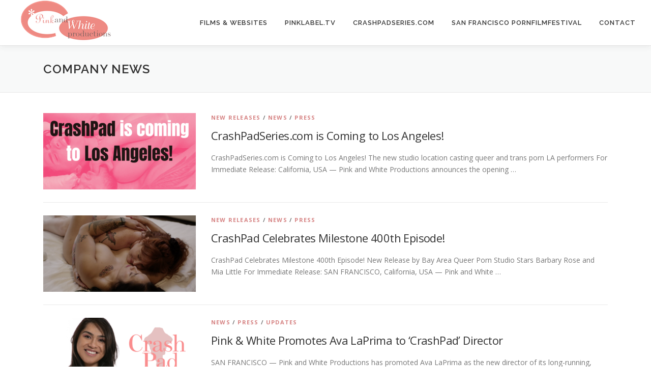

--- FILE ---
content_type: text/html; charset=UTF-8
request_url: https://pinkwhite.biz/tag/company-news/
body_size: 9638
content:
<!DOCTYPE html>
<html dir="ltr" lang="en-US" prefix="og: https://ogp.me/ns#">
<head>
<meta charset="UTF-8">
<meta name="viewport" content="width=device-width, initial-scale=1">
<link rel="profile" href="http://gmpg.org/xfn/11">
<title>Company News - Pink &amp; White Productions</title>

		<!-- All in One SEO 4.9.2 - aioseo.com -->
	<meta name="robots" content="max-image-preview:large" />
	<link rel="canonical" href="https://pinkwhite.biz/tag/company-news/" />
	<meta name="generator" content="All in One SEO (AIOSEO) 4.9.2" />
		<script type="application/ld+json" class="aioseo-schema">
			{"@context":"https:\/\/schema.org","@graph":[{"@type":"BreadcrumbList","@id":"https:\/\/pinkwhite.biz\/tag\/company-news\/#breadcrumblist","itemListElement":[{"@type":"ListItem","@id":"https:\/\/pinkwhite.biz#listItem","position":1,"name":"Home","item":"https:\/\/pinkwhite.biz","nextItem":{"@type":"ListItem","@id":"https:\/\/pinkwhite.biz\/tag\/company-news\/#listItem","name":"Company News"}},{"@type":"ListItem","@id":"https:\/\/pinkwhite.biz\/tag\/company-news\/#listItem","position":2,"name":"Company News","previousItem":{"@type":"ListItem","@id":"https:\/\/pinkwhite.biz#listItem","name":"Home"}}]},{"@type":"CollectionPage","@id":"https:\/\/pinkwhite.biz\/tag\/company-news\/#collectionpage","url":"https:\/\/pinkwhite.biz\/tag\/company-news\/","name":"Company News - Pink & White Productions","inLanguage":"en-US","isPartOf":{"@id":"https:\/\/pinkwhite.biz\/#website"},"breadcrumb":{"@id":"https:\/\/pinkwhite.biz\/tag\/company-news\/#breadcrumblist"}},{"@type":"Organization","@id":"https:\/\/pinkwhite.biz\/#organization","name":"Pink & White Productions","description":"San Francisco Bay Area-based porn company behind CrashPadSeries.com and PinkLabel.TV. Created by Shine Louise Houston.","url":"https:\/\/pinkwhite.biz\/","logo":{"@type":"ImageObject","url":"https:\/\/pinkwhite.biz\/wp-content\/uploads\/2019\/06\/cropped-Pink-and-White-Productions-rec-transbg_200.png","@id":"https:\/\/pinkwhite.biz\/tag\/company-news\/#organizationLogo","width":200,"height":89},"image":{"@id":"https:\/\/pinkwhite.biz\/tag\/company-news\/#organizationLogo"}},{"@type":"WebSite","@id":"https:\/\/pinkwhite.biz\/#website","url":"https:\/\/pinkwhite.biz\/","name":"Pink & White Productions","description":"San Francisco Bay Area-based porn company behind CrashPadSeries.com and PinkLabel.TV. Created by Shine Louise Houston.","inLanguage":"en-US","publisher":{"@id":"https:\/\/pinkwhite.biz\/#organization"}}]}
		</script>
		<!-- All in One SEO -->

<link rel='dns-prefetch' href='//fonts.googleapis.com' />
<link rel="alternate" type="application/rss+xml" title="Pink &amp; White Productions &raquo; Feed" href="https://pinkwhite.biz/feed/" />
<link rel="alternate" type="application/rss+xml" title="Pink &amp; White Productions &raquo; Comments Feed" href="https://pinkwhite.biz/comments/feed/" />
<link rel="alternate" type="application/rss+xml" title="Pink &amp; White Productions &raquo; Company News Tag Feed" href="https://pinkwhite.biz/tag/company-news/feed/" />
<style id='wp-img-auto-sizes-contain-inline-css' type='text/css'>
img:is([sizes=auto i],[sizes^="auto," i]){contain-intrinsic-size:3000px 1500px}
/*# sourceURL=wp-img-auto-sizes-contain-inline-css */
</style>
<style id='wp-emoji-styles-inline-css' type='text/css'>

	img.wp-smiley, img.emoji {
		display: inline !important;
		border: none !important;
		box-shadow: none !important;
		height: 1em !important;
		width: 1em !important;
		margin: 0 0.07em !important;
		vertical-align: -0.1em !important;
		background: none !important;
		padding: 0 !important;
	}
/*# sourceURL=wp-emoji-styles-inline-css */
</style>
<style id='wp-block-library-inline-css' type='text/css'>
:root{--wp-block-synced-color:#7a00df;--wp-block-synced-color--rgb:122,0,223;--wp-bound-block-color:var(--wp-block-synced-color);--wp-editor-canvas-background:#ddd;--wp-admin-theme-color:#007cba;--wp-admin-theme-color--rgb:0,124,186;--wp-admin-theme-color-darker-10:#006ba1;--wp-admin-theme-color-darker-10--rgb:0,107,160.5;--wp-admin-theme-color-darker-20:#005a87;--wp-admin-theme-color-darker-20--rgb:0,90,135;--wp-admin-border-width-focus:2px}@media (min-resolution:192dpi){:root{--wp-admin-border-width-focus:1.5px}}.wp-element-button{cursor:pointer}:root .has-very-light-gray-background-color{background-color:#eee}:root .has-very-dark-gray-background-color{background-color:#313131}:root .has-very-light-gray-color{color:#eee}:root .has-very-dark-gray-color{color:#313131}:root .has-vivid-green-cyan-to-vivid-cyan-blue-gradient-background{background:linear-gradient(135deg,#00d084,#0693e3)}:root .has-purple-crush-gradient-background{background:linear-gradient(135deg,#34e2e4,#4721fb 50%,#ab1dfe)}:root .has-hazy-dawn-gradient-background{background:linear-gradient(135deg,#faaca8,#dad0ec)}:root .has-subdued-olive-gradient-background{background:linear-gradient(135deg,#fafae1,#67a671)}:root .has-atomic-cream-gradient-background{background:linear-gradient(135deg,#fdd79a,#004a59)}:root .has-nightshade-gradient-background{background:linear-gradient(135deg,#330968,#31cdcf)}:root .has-midnight-gradient-background{background:linear-gradient(135deg,#020381,#2874fc)}:root{--wp--preset--font-size--normal:16px;--wp--preset--font-size--huge:42px}.has-regular-font-size{font-size:1em}.has-larger-font-size{font-size:2.625em}.has-normal-font-size{font-size:var(--wp--preset--font-size--normal)}.has-huge-font-size{font-size:var(--wp--preset--font-size--huge)}.has-text-align-center{text-align:center}.has-text-align-left{text-align:left}.has-text-align-right{text-align:right}.has-fit-text{white-space:nowrap!important}#end-resizable-editor-section{display:none}.aligncenter{clear:both}.items-justified-left{justify-content:flex-start}.items-justified-center{justify-content:center}.items-justified-right{justify-content:flex-end}.items-justified-space-between{justify-content:space-between}.screen-reader-text{border:0;clip-path:inset(50%);height:1px;margin:-1px;overflow:hidden;padding:0;position:absolute;width:1px;word-wrap:normal!important}.screen-reader-text:focus{background-color:#ddd;clip-path:none;color:#444;display:block;font-size:1em;height:auto;left:5px;line-height:normal;padding:15px 23px 14px;text-decoration:none;top:5px;width:auto;z-index:100000}html :where(.has-border-color){border-style:solid}html :where([style*=border-top-color]){border-top-style:solid}html :where([style*=border-right-color]){border-right-style:solid}html :where([style*=border-bottom-color]){border-bottom-style:solid}html :where([style*=border-left-color]){border-left-style:solid}html :where([style*=border-width]){border-style:solid}html :where([style*=border-top-width]){border-top-style:solid}html :where([style*=border-right-width]){border-right-style:solid}html :where([style*=border-bottom-width]){border-bottom-style:solid}html :where([style*=border-left-width]){border-left-style:solid}html :where(img[class*=wp-image-]){height:auto;max-width:100%}:where(figure){margin:0 0 1em}html :where(.is-position-sticky){--wp-admin--admin-bar--position-offset:var(--wp-admin--admin-bar--height,0px)}@media screen and (max-width:600px){html :where(.is-position-sticky){--wp-admin--admin-bar--position-offset:0px}}

/*# sourceURL=wp-block-library-inline-css */
</style><style id='global-styles-inline-css' type='text/css'>
:root{--wp--preset--aspect-ratio--square: 1;--wp--preset--aspect-ratio--4-3: 4/3;--wp--preset--aspect-ratio--3-4: 3/4;--wp--preset--aspect-ratio--3-2: 3/2;--wp--preset--aspect-ratio--2-3: 2/3;--wp--preset--aspect-ratio--16-9: 16/9;--wp--preset--aspect-ratio--9-16: 9/16;--wp--preset--color--black: #000000;--wp--preset--color--cyan-bluish-gray: #abb8c3;--wp--preset--color--white: #ffffff;--wp--preset--color--pale-pink: #f78da7;--wp--preset--color--vivid-red: #cf2e2e;--wp--preset--color--luminous-vivid-orange: #ff6900;--wp--preset--color--luminous-vivid-amber: #fcb900;--wp--preset--color--light-green-cyan: #7bdcb5;--wp--preset--color--vivid-green-cyan: #00d084;--wp--preset--color--pale-cyan-blue: #8ed1fc;--wp--preset--color--vivid-cyan-blue: #0693e3;--wp--preset--color--vivid-purple: #9b51e0;--wp--preset--gradient--vivid-cyan-blue-to-vivid-purple: linear-gradient(135deg,rgb(6,147,227) 0%,rgb(155,81,224) 100%);--wp--preset--gradient--light-green-cyan-to-vivid-green-cyan: linear-gradient(135deg,rgb(122,220,180) 0%,rgb(0,208,130) 100%);--wp--preset--gradient--luminous-vivid-amber-to-luminous-vivid-orange: linear-gradient(135deg,rgb(252,185,0) 0%,rgb(255,105,0) 100%);--wp--preset--gradient--luminous-vivid-orange-to-vivid-red: linear-gradient(135deg,rgb(255,105,0) 0%,rgb(207,46,46) 100%);--wp--preset--gradient--very-light-gray-to-cyan-bluish-gray: linear-gradient(135deg,rgb(238,238,238) 0%,rgb(169,184,195) 100%);--wp--preset--gradient--cool-to-warm-spectrum: linear-gradient(135deg,rgb(74,234,220) 0%,rgb(151,120,209) 20%,rgb(207,42,186) 40%,rgb(238,44,130) 60%,rgb(251,105,98) 80%,rgb(254,248,76) 100%);--wp--preset--gradient--blush-light-purple: linear-gradient(135deg,rgb(255,206,236) 0%,rgb(152,150,240) 100%);--wp--preset--gradient--blush-bordeaux: linear-gradient(135deg,rgb(254,205,165) 0%,rgb(254,45,45) 50%,rgb(107,0,62) 100%);--wp--preset--gradient--luminous-dusk: linear-gradient(135deg,rgb(255,203,112) 0%,rgb(199,81,192) 50%,rgb(65,88,208) 100%);--wp--preset--gradient--pale-ocean: linear-gradient(135deg,rgb(255,245,203) 0%,rgb(182,227,212) 50%,rgb(51,167,181) 100%);--wp--preset--gradient--electric-grass: linear-gradient(135deg,rgb(202,248,128) 0%,rgb(113,206,126) 100%);--wp--preset--gradient--midnight: linear-gradient(135deg,rgb(2,3,129) 0%,rgb(40,116,252) 100%);--wp--preset--font-size--small: 13px;--wp--preset--font-size--medium: 20px;--wp--preset--font-size--large: 36px;--wp--preset--font-size--x-large: 42px;--wp--preset--spacing--20: 0.44rem;--wp--preset--spacing--30: 0.67rem;--wp--preset--spacing--40: 1rem;--wp--preset--spacing--50: 1.5rem;--wp--preset--spacing--60: 2.25rem;--wp--preset--spacing--70: 3.38rem;--wp--preset--spacing--80: 5.06rem;--wp--preset--shadow--natural: 6px 6px 9px rgba(0, 0, 0, 0.2);--wp--preset--shadow--deep: 12px 12px 50px rgba(0, 0, 0, 0.4);--wp--preset--shadow--sharp: 6px 6px 0px rgba(0, 0, 0, 0.2);--wp--preset--shadow--outlined: 6px 6px 0px -3px rgb(255, 255, 255), 6px 6px rgb(0, 0, 0);--wp--preset--shadow--crisp: 6px 6px 0px rgb(0, 0, 0);}:where(.is-layout-flex){gap: 0.5em;}:where(.is-layout-grid){gap: 0.5em;}body .is-layout-flex{display: flex;}.is-layout-flex{flex-wrap: wrap;align-items: center;}.is-layout-flex > :is(*, div){margin: 0;}body .is-layout-grid{display: grid;}.is-layout-grid > :is(*, div){margin: 0;}:where(.wp-block-columns.is-layout-flex){gap: 2em;}:where(.wp-block-columns.is-layout-grid){gap: 2em;}:where(.wp-block-post-template.is-layout-flex){gap: 1.25em;}:where(.wp-block-post-template.is-layout-grid){gap: 1.25em;}.has-black-color{color: var(--wp--preset--color--black) !important;}.has-cyan-bluish-gray-color{color: var(--wp--preset--color--cyan-bluish-gray) !important;}.has-white-color{color: var(--wp--preset--color--white) !important;}.has-pale-pink-color{color: var(--wp--preset--color--pale-pink) !important;}.has-vivid-red-color{color: var(--wp--preset--color--vivid-red) !important;}.has-luminous-vivid-orange-color{color: var(--wp--preset--color--luminous-vivid-orange) !important;}.has-luminous-vivid-amber-color{color: var(--wp--preset--color--luminous-vivid-amber) !important;}.has-light-green-cyan-color{color: var(--wp--preset--color--light-green-cyan) !important;}.has-vivid-green-cyan-color{color: var(--wp--preset--color--vivid-green-cyan) !important;}.has-pale-cyan-blue-color{color: var(--wp--preset--color--pale-cyan-blue) !important;}.has-vivid-cyan-blue-color{color: var(--wp--preset--color--vivid-cyan-blue) !important;}.has-vivid-purple-color{color: var(--wp--preset--color--vivid-purple) !important;}.has-black-background-color{background-color: var(--wp--preset--color--black) !important;}.has-cyan-bluish-gray-background-color{background-color: var(--wp--preset--color--cyan-bluish-gray) !important;}.has-white-background-color{background-color: var(--wp--preset--color--white) !important;}.has-pale-pink-background-color{background-color: var(--wp--preset--color--pale-pink) !important;}.has-vivid-red-background-color{background-color: var(--wp--preset--color--vivid-red) !important;}.has-luminous-vivid-orange-background-color{background-color: var(--wp--preset--color--luminous-vivid-orange) !important;}.has-luminous-vivid-amber-background-color{background-color: var(--wp--preset--color--luminous-vivid-amber) !important;}.has-light-green-cyan-background-color{background-color: var(--wp--preset--color--light-green-cyan) !important;}.has-vivid-green-cyan-background-color{background-color: var(--wp--preset--color--vivid-green-cyan) !important;}.has-pale-cyan-blue-background-color{background-color: var(--wp--preset--color--pale-cyan-blue) !important;}.has-vivid-cyan-blue-background-color{background-color: var(--wp--preset--color--vivid-cyan-blue) !important;}.has-vivid-purple-background-color{background-color: var(--wp--preset--color--vivid-purple) !important;}.has-black-border-color{border-color: var(--wp--preset--color--black) !important;}.has-cyan-bluish-gray-border-color{border-color: var(--wp--preset--color--cyan-bluish-gray) !important;}.has-white-border-color{border-color: var(--wp--preset--color--white) !important;}.has-pale-pink-border-color{border-color: var(--wp--preset--color--pale-pink) !important;}.has-vivid-red-border-color{border-color: var(--wp--preset--color--vivid-red) !important;}.has-luminous-vivid-orange-border-color{border-color: var(--wp--preset--color--luminous-vivid-orange) !important;}.has-luminous-vivid-amber-border-color{border-color: var(--wp--preset--color--luminous-vivid-amber) !important;}.has-light-green-cyan-border-color{border-color: var(--wp--preset--color--light-green-cyan) !important;}.has-vivid-green-cyan-border-color{border-color: var(--wp--preset--color--vivid-green-cyan) !important;}.has-pale-cyan-blue-border-color{border-color: var(--wp--preset--color--pale-cyan-blue) !important;}.has-vivid-cyan-blue-border-color{border-color: var(--wp--preset--color--vivid-cyan-blue) !important;}.has-vivid-purple-border-color{border-color: var(--wp--preset--color--vivid-purple) !important;}.has-vivid-cyan-blue-to-vivid-purple-gradient-background{background: var(--wp--preset--gradient--vivid-cyan-blue-to-vivid-purple) !important;}.has-light-green-cyan-to-vivid-green-cyan-gradient-background{background: var(--wp--preset--gradient--light-green-cyan-to-vivid-green-cyan) !important;}.has-luminous-vivid-amber-to-luminous-vivid-orange-gradient-background{background: var(--wp--preset--gradient--luminous-vivid-amber-to-luminous-vivid-orange) !important;}.has-luminous-vivid-orange-to-vivid-red-gradient-background{background: var(--wp--preset--gradient--luminous-vivid-orange-to-vivid-red) !important;}.has-very-light-gray-to-cyan-bluish-gray-gradient-background{background: var(--wp--preset--gradient--very-light-gray-to-cyan-bluish-gray) !important;}.has-cool-to-warm-spectrum-gradient-background{background: var(--wp--preset--gradient--cool-to-warm-spectrum) !important;}.has-blush-light-purple-gradient-background{background: var(--wp--preset--gradient--blush-light-purple) !important;}.has-blush-bordeaux-gradient-background{background: var(--wp--preset--gradient--blush-bordeaux) !important;}.has-luminous-dusk-gradient-background{background: var(--wp--preset--gradient--luminous-dusk) !important;}.has-pale-ocean-gradient-background{background: var(--wp--preset--gradient--pale-ocean) !important;}.has-electric-grass-gradient-background{background: var(--wp--preset--gradient--electric-grass) !important;}.has-midnight-gradient-background{background: var(--wp--preset--gradient--midnight) !important;}.has-small-font-size{font-size: var(--wp--preset--font-size--small) !important;}.has-medium-font-size{font-size: var(--wp--preset--font-size--medium) !important;}.has-large-font-size{font-size: var(--wp--preset--font-size--large) !important;}.has-x-large-font-size{font-size: var(--wp--preset--font-size--x-large) !important;}
/*# sourceURL=global-styles-inline-css */
</style>

<style id='classic-theme-styles-inline-css' type='text/css'>
/*! This file is auto-generated */
.wp-block-button__link{color:#fff;background-color:#32373c;border-radius:9999px;box-shadow:none;text-decoration:none;padding:calc(.667em + 2px) calc(1.333em + 2px);font-size:1.125em}.wp-block-file__button{background:#32373c;color:#fff;text-decoration:none}
/*# sourceURL=/wp-includes/css/classic-themes.min.css */
</style>
<link rel='stylesheet' id='contact-form-7-css' href='https://pinkwhite.biz/wp-content/plugins/contact-form-7/includes/css/styles.css?ver=6.1.4' type='text/css' media='all' />
<link rel='stylesheet' id='onepress-fonts-css' href='https://fonts.googleapis.com/css?family=Raleway%3A400%2C500%2C600%2C700%2C300%2C100%2C800%2C900%7COpen+Sans%3A400%2C300%2C300italic%2C400italic%2C600%2C600italic%2C700%2C700italic&#038;subset=latin%2Clatin-ext&#038;display=swap&#038;ver=2.3.12' type='text/css' media='all' />
<link rel='stylesheet' id='onepress-animate-css' href='https://pinkwhite.biz/wp-content/themes/onepress/assets/css/animate.min.css?ver=2.3.12' type='text/css' media='all' />
<link rel='stylesheet' id='onepress-fa-css' href='https://pinkwhite.biz/wp-content/themes/onepress/assets/fontawesome-v6/css/all.min.css?ver=6.5.1' type='text/css' media='all' />
<link rel='stylesheet' id='onepress-fa-shims-css' href='https://pinkwhite.biz/wp-content/themes/onepress/assets/fontawesome-v6/css/v4-shims.min.css?ver=6.5.1' type='text/css' media='all' />
<link rel='stylesheet' id='onepress-bootstrap-css' href='https://pinkwhite.biz/wp-content/themes/onepress/assets/css/bootstrap.min.css?ver=2.3.12' type='text/css' media='all' />
<link rel='stylesheet' id='onepress-style-css' href='https://pinkwhite.biz/wp-content/themes/onepress/style.css?ver=6.9' type='text/css' media='all' />
<style id='onepress-style-inline-css' type='text/css'>
.site-logo-div img.custom-logo-transparent{height:100px;width:auto}#main .video-section section.hero-slideshow-wrapper{background:transparent}.hero-slideshow-wrapper:after{position:absolute;top:0px;left:0px;width:100%;height:100%;background-color:rgba(0,0,0,0.3);display:block;content:""}#parallax-hero .jarallax-container .parallax-bg:before{background-color:rgba(0,0,0,0.3)}.body-desktop .parallax-hero .hero-slideshow-wrapper:after{display:none!important}#parallax-hero>.parallax-bg::before{background-color:rgba(0,0,0,0.3);opacity:1}.body-desktop .parallax-hero .hero-slideshow-wrapper:after{display:none!important}a,.screen-reader-text:hover,.screen-reader-text:active,.screen-reader-text:focus,.header-social a,.onepress-menu a:hover,.onepress-menu ul li a:hover,.onepress-menu li.onepress-current-item>a,.onepress-menu ul li.current-menu-item>a,.onepress-menu>li a.menu-actived,.onepress-menu.onepress-menu-mobile li.onepress-current-item>a,.site-footer a,.site-footer .footer-social a:hover,.site-footer .btt a:hover,.highlight,#comments .comment .comment-wrapper .comment-meta .comment-time:hover,#comments .comment .comment-wrapper .comment-meta .comment-reply-link:hover,#comments .comment .comment-wrapper .comment-meta .comment-edit-link:hover,.btn-theme-primary-outline,.sidebar .widget a:hover,.section-services .service-item .service-image i,.counter_item .counter__number,.team-member .member-thumb .member-profile a:hover,.icon-background-default{color:#d68383}input[type="reset"],input[type="submit"],input[type="submit"],input[type="reset"]:hover,input[type="submit"]:hover,input[type="submit"]:hover .nav-links a:hover,.btn-theme-primary,.btn-theme-primary-outline:hover,.section-testimonials .card-theme-primary,.woocommerce #respond input#submit,.woocommerce a.button,.woocommerce button.button,.woocommerce input.button,.woocommerce button.button.alt,.pirate-forms-submit-button,.pirate-forms-submit-button:hover,input[type="reset"],input[type="submit"],input[type="submit"],.pirate-forms-submit-button,.contact-form div.wpforms-container-full .wpforms-form .wpforms-submit,.contact-form div.wpforms-container-full .wpforms-form .wpforms-submit:hover,.nav-links a:hover,.nav-links a.current,.nav-links .page-numbers:hover,.nav-links .page-numbers.current{background:#d68383}.btn-theme-primary-outline,.btn-theme-primary-outline:hover,.pricing__item:hover,.section-testimonials .card-theme-primary,.entry-content blockquote{border-color:#d68383}#footer-widgets{}.gallery-carousel .g-item{padding:0px 10px}.gallery-carousel-wrap{margin-left:-10px;margin-right:-10px}.gallery-grid .g-item,.gallery-masonry .g-item .inner{padding:10px}.gallery-grid-wrap,.gallery-masonry-wrap{margin-left:-10px;margin-right:-10px}.gallery-justified-wrap{margin-left:-20px;margin-right:-20px}
/*# sourceURL=onepress-style-inline-css */
</style>
<link rel='stylesheet' id='onepress-gallery-lightgallery-css' href='https://pinkwhite.biz/wp-content/themes/onepress/assets/css/lightgallery.css?ver=6.9' type='text/css' media='all' />
<link rel='stylesheet' id='mediaelementjs-styles-css' href='https://pinkwhite.biz/wp-content/plugins/media-element-html5-video-and-audio-player/mediaelement/v4/mediaelementplayer.min.css?ver=6.9' type='text/css' media='all' />
<link rel='stylesheet' id='mediaelementjs-styles-legacy-css' href='https://pinkwhite.biz/wp-content/plugins/media-element-html5-video-and-audio-player/mediaelement/v4/mediaelementplayer-legacy.min.css?ver=6.9' type='text/css' media='all' />
<script type="text/javascript" src="https://pinkwhite.biz/wp-includes/js/jquery/jquery.min.js?ver=3.7.1" id="jquery-core-js"></script>
<script type="text/javascript" src="https://pinkwhite.biz/wp-includes/js/jquery/jquery-migrate.min.js?ver=3.4.1" id="jquery-migrate-js"></script>
<script type="text/javascript" src="https://pinkwhite.biz/wp-content/plugins/media-element-html5-video-and-audio-player/mediaelement/v4/mediaelement-and-player.min.js?ver=4.2.8" id="mediaelementjs-scripts-js"></script>
<link rel="https://api.w.org/" href="https://pinkwhite.biz/wp-json/" /><link rel="alternate" title="JSON" type="application/json" href="https://pinkwhite.biz/wp-json/wp/v2/tags/512" /><link rel="EditURI" type="application/rsd+xml" title="RSD" href="https://pinkwhite.biz/xmlrpc.php?rsd" />
<meta name="generator" content="WordPress 6.9" />
<script>
(function() {
	(function (i, s, o, g, r, a, m) {
		i['GoogleAnalyticsObject'] = r;
		i[r] = i[r] || function () {
				(i[r].q = i[r].q || []).push(arguments)
			}, i[r].l = 1 * new Date();
		a = s.createElement(o),
			m = s.getElementsByTagName(o)[0];
		a.async = 1;
		a.src = g;
		m.parentNode.insertBefore(a, m)
	})(window, document, 'script', 'https://google-analytics.com/analytics.js', 'ga');

	ga('create', 'UA-545044-1', 'auto');
			ga('send', 'pageview');
	})();
</script>
<link rel="icon" href="https://pinkwhite.biz/wp-content/uploads/2013/05/cropped-pw-favicon-32x32.gif" sizes="32x32" />
<link rel="icon" href="https://pinkwhite.biz/wp-content/uploads/2013/05/cropped-pw-favicon-192x192.gif" sizes="192x192" />
<link rel="apple-touch-icon" href="https://pinkwhite.biz/wp-content/uploads/2013/05/cropped-pw-favicon-180x180.gif" />
<meta name="msapplication-TileImage" content="https://pinkwhite.biz/wp-content/uploads/2013/05/cropped-pw-favicon-270x270.gif" />
</head>

<body class="archive tag tag-company-news tag-512 wp-custom-logo wp-theme-onepress">
<div id="page" class="hfeed site">
	<a class="skip-link screen-reader-text" href="#content">Skip to content</a>
	<div id="header-section" class="h-on-top no-transparent">		<header id="masthead" class="site-header header-full-width is-sticky no-scroll no-t h-on-top" role="banner">
			<div class="container">
				<div class="site-branding">
				<div class="site-brand-inner has-logo-img no-desc"><div class="site-logo-div"><a href="https://pinkwhite.biz/" class="custom-logo-link  no-t-logo" rel="home"><img width="200" height="89" src="https://pinkwhite.biz/wp-content/uploads/2019/06/cropped-Pink-and-White-Productions-rec-transbg_200.png" class="custom-logo" alt="Pink &amp; White Productions" /></a></div></div>				</div>
				<div class="header-right-wrapper">
					<a href="#0" id="nav-toggle">Menu<span></span></a>
					<nav id="site-navigation" class="main-navigation" role="navigation">
						<ul class="onepress-menu">
							<li id="menu-item-912" class="menu-item menu-item-type-custom menu-item-object-custom menu-item-912"><a href="https://pinkwhite.biz/films/">Films &#038; Websites</a></li>
<li id="menu-item-4565" class="menu-item menu-item-type-custom menu-item-object-custom menu-item-4565"><a href="https://pinklabel.tv/on-demand/">PinkLabel.TV</a></li>
<li id="menu-item-4564" class="menu-item menu-item-type-custom menu-item-object-custom menu-item-4564"><a href="https://crashpadseries.com/queer-porn/">CrashPadSeries.com</a></li>
<li id="menu-item-4390" class="menu-item menu-item-type-custom menu-item-object-custom menu-item-4390"><a href="https://sfpff.pinklabel.tv/">San Francisco PornFilmFestival</a></li>
<li id="menu-item-899" class="menu-item menu-item-type-post_type menu-item-object-page menu-item-899"><a href="https://pinkwhite.biz/contact/">Contact</a></li>
						</ul>
					</nav>
					
				</div>
			</div>
		</header>
		</div>
	<div id="content" class="site-content">

		<div class="page-header">
			<div class="container">
				<h1 class="page-title">Company News</h1>							</div>
		</div>

		
		<div id="content-inside" class="container no-sidebar">
			<div id="primary" class="content-area">
				<main id="main" class="site-main" role="main">

				
										
						<article id="post-6515" class="list-article clearfix post-6515 post type-post status-publish format-standard has-post-thumbnail hentry category-new-releases category-news category-press tag-adult-film tag-ava-laprima tag-company-news tag-crashpadseries-com tag-los-angeles tag-pink-and-white-productions tag-queer-porn">
		<div class="list-article-thumb">
		<a href="https://pinkwhite.biz/crashpadseries-com-is-coming-to-los-angeles/">
			<img width="300" height="150" src="https://pinkwhite.biz/wp-content/uploads/2024/12/CrashPad-Los-Angeles_Wide-300x150.png" class="attachment-onepress-blog-small size-onepress-blog-small wp-post-image" alt="" decoding="async" />		</a>
	</div>
	
	<div class="list-article-content">
					<div class="list-article-meta">
				<a href="https://pinkwhite.biz/category/new-releases/" rel="category tag">New Releases</a> / <a href="https://pinkwhite.biz/category/news/" rel="category tag">News</a> / <a href="https://pinkwhite.biz/category/press/" rel="category tag">Press</a>			</div>
						<header class="entry-header">
			<h2 class="entry-title"><a href="https://pinkwhite.biz/crashpadseries-com-is-coming-to-los-angeles/" rel="bookmark">CrashPadSeries.com is Coming to Los Angeles!</a></h2>		</header>
						<div class="entry-excerpt">
			<p>CrashPadSeries.com is Coming to Los Angeles! The new studio location casting queer and trans porn LA performers For Immediate Release: California, USA — Pink and White Productions announces the opening &#8230;</p>
		</div>
					</div>

</article>

					
						<article id="post-6498" class="list-article clearfix post-6498 post type-post status-publish format-standard has-post-thumbnail hentry category-new-releases category-news category-press tag-adult-film tag-ava-laprima tag-barbary-rose tag-company-news tag-crashpadseries-com tag-mia-little tag-pink-and-white-productions tag-queer-porn tag-san-francisco">
		<div class="list-article-thumb">
		<a href="https://pinkwhite.biz/crashpad-celebrates-milestone-400th-episode/">
			<img width="300" height="150" src="https://pinkwhite.biz/wp-content/uploads/2024/08/CrashPad_400_14-300x150.png" class="attachment-onepress-blog-small size-onepress-blog-small wp-post-image" alt="" decoding="async" />		</a>
	</div>
	
	<div class="list-article-content">
					<div class="list-article-meta">
				<a href="https://pinkwhite.biz/category/new-releases/" rel="category tag">New Releases</a> / <a href="https://pinkwhite.biz/category/news/" rel="category tag">News</a> / <a href="https://pinkwhite.biz/category/press/" rel="category tag">Press</a>			</div>
						<header class="entry-header">
			<h2 class="entry-title"><a href="https://pinkwhite.biz/crashpad-celebrates-milestone-400th-episode/" rel="bookmark">CrashPad Celebrates Milestone 400th Episode!</a></h2>		</header>
						<div class="entry-excerpt">
			<p>CrashPad Celebrates Milestone 400th Episode! New Release by Bay Area Queer Porn Studio Stars Barbary Rose and Mia Little For Immediate Release: SAN FRANCISCO, California, USA — Pink and White &#8230;</p>
		</div>
					</div>

</article>

					
						<article id="post-5811" class="list-article clearfix post-5811 post type-post status-publish format-standard has-post-thumbnail hentry category-news category-press category-updates tag-adult-film tag-ava-laprima tag-company-news tag-director tag-female-directed tag-new-hire tag-pink-and-white-productions tag-queer-porn tag-san-francisco tag-trans-director">
		<div class="list-article-thumb">
		<a href="https://pinkwhite.biz/pink-white-promotes-ava-laprima-to-crashpad-director/">
			<img width="300" height="150" src="https://pinkwhite.biz/wp-content/uploads/2022/03/Ava-LaPrima-300x150.png" class="attachment-onepress-blog-small size-onepress-blog-small wp-post-image" alt="Ava LaPrima" decoding="async" />		</a>
	</div>
	
	<div class="list-article-content">
					<div class="list-article-meta">
				<a href="https://pinkwhite.biz/category/news/" rel="category tag">News</a> / <a href="https://pinkwhite.biz/category/press/" rel="category tag">Press</a> / <a href="https://pinkwhite.biz/category/updates/" rel="category tag">Updates</a>			</div>
						<header class="entry-header">
			<h2 class="entry-title"><a href="https://pinkwhite.biz/pink-white-promotes-ava-laprima-to-crashpad-director/" rel="bookmark">Pink &#038; White Promotes Ava LaPrima to &#8216;CrashPad&#8217; Director</a></h2>		</header>
						<div class="entry-excerpt">
			<p>SAN FRANCISCO — Pink and White Productions has promoted Ava LaPrima as the new director of its long-running, award-winning queer adult studio CrashPadSeries.com. The announcement coincides with the 15th anniversary &#8230;</p>
		</div>
					</div>

</article>

					
						<article id="post-4253" class="list-article clearfix post-4253 post type-post status-publish format-standard has-post-thumbnail hentry category-news tag-557 tag-company-news tag-pink-and-white-productions tag-recap">
		<div class="list-article-thumb">
		<a href="https://pinkwhite.biz/have-a-rawkin-new-year-pw-2019-company-recap/">
			<img width="300" height="150" src="https://pinkwhite.biz/wp-content/uploads/2013/09/Holiday-2019-300x150.jpeg" class="attachment-onepress-blog-small size-onepress-blog-small wp-post-image" alt="" decoding="async" loading="lazy" />		</a>
	</div>
	
	<div class="list-article-content">
					<div class="list-article-meta">
				<a href="https://pinkwhite.biz/category/news/" rel="category tag">News</a>			</div>
						<header class="entry-header">
			<h2 class="entry-title"><a href="https://pinkwhite.biz/have-a-rawkin-new-year-pw-2019-company-recap/" rel="bookmark">Have a Rawkin&#8217; New Year! Our 2019 Company Recap</a></h2>		</header>
						<div class="entry-excerpt">
			<p>Happy New Year! Wishing you a shiny 2020 from Shine Louise Houston and the team at Pink and White Productions. As we reflect on the year, we’re reminded of the &#8230;</p>
		</div>
					</div>

</article>

					
						<article id="post-3446" class="list-article clearfix post-3446 post type-post status-publish format-standard has-post-thumbnail hentry category-updates tag-2017-recap tag-company-news tag-crashcourse tag-crashpadseries tag-crashpadseries-com tag-education tag-events tag-indie-porn tag-pink-and-white-productions tag-pinklabel-tv tag-pinklabeltv tag-queer-porn tag-screenings tag-shine-louise-houston tag-snapshot tag-writing-in-bed">
		<div class="list-article-thumb">
		<a href="https://pinkwhite.biz/pink-and-whites-2017-company-recap/">
			<img width="223" height="150" src="https://pinkwhite.biz/wp-content/uploads/2013/09/xmas2018.jpg" class="attachment-onepress-blog-small size-onepress-blog-small wp-post-image" alt="" decoding="async" loading="lazy" srcset="https://pinkwhite.biz/wp-content/uploads/2013/09/xmas2018.jpg 1835w, https://pinkwhite.biz/wp-content/uploads/2013/09/xmas2018-300x202.jpg 300w, https://pinkwhite.biz/wp-content/uploads/2013/09/xmas2018-768x517.jpg 768w, https://pinkwhite.biz/wp-content/uploads/2013/09/xmas2018-1024x689.jpg 1024w, https://pinkwhite.biz/wp-content/uploads/2013/09/xmas2018-600x404.jpg 600w, https://pinkwhite.biz/wp-content/uploads/2013/09/xmas2018-1320x888.jpg 1320w" sizes="auto, (max-width: 223px) 100vw, 223px" />		</a>
	</div>
	
	<div class="list-article-content">
					<div class="list-article-meta">
				<a href="https://pinkwhite.biz/category/updates/" rel="category tag">Updates</a>			</div>
						<header class="entry-header">
			<h2 class="entry-title"><a href="https://pinkwhite.biz/pink-and-whites-2017-company-recap/" rel="bookmark">Pink and White&#8217;s 2017 Company Recap</a></h2>		</header>
						<div class="entry-excerpt">
			<p>Happy Holidays from Shine Louise Houston and the gang at PW Inc! As we reflect on the past year, we’re reminded of the wonderful, talented cast and crew we’ve had &#8230;</p>
		</div>
					</div>

</article>

					
					
				
				</main>
			</div>

            
		</div>
	</div>

	<footer id="colophon" class="site-footer" role="contentinfo">
					<div id="footer-widgets" class="footer-widgets section-padding ">
				<div class="container">
					<div class="row">
														<div id="footer-1" class="col-md-4 col-sm-12 footer-column widget-area sidebar" role="complementary">
									<aside id="nav_menu-2" class="footer-widget widget widget_nav_menu"><div class="menu-footer-nav-container"><ul id="menu-footer-nav" class="menu"><li id="menu-item-935" class="menu-item menu-item-type-post_type menu-item-object-page menu-item-935"><a href="https://pinkwhite.biz/2257-compliance/">2257 Compliance</a></li>
<li id="menu-item-3900" class="menu-item menu-item-type-post_type menu-item-object-page menu-item-3900"><a href="https://pinkwhite.biz/newsletter/">Email Newsletter</a></li>
<li id="menu-item-3901" class="menu-item menu-item-type-post_type menu-item-object-page menu-item-3901"><a href="https://pinkwhite.biz/about/community-support/">Community Support</a></li>
<li id="menu-item-4128" class="menu-item menu-item-type-post_type menu-item-object-page menu-item-4128"><a href="https://pinkwhite.biz/links/">Links</a></li>
<li id="menu-item-4329" class="menu-item menu-item-type-post_type menu-item-object-page menu-item-4329"><a href="https://pinkwhite.biz/about/merch/">Merch</a></li>
<li id="menu-item-4434" class="menu-item menu-item-type-post_type menu-item-object-page menu-item-4434"><a href="https://pinkwhite.biz/affiliates/">Affiliates</a></li>
<li id="menu-item-4604" class="menu-item menu-item-type-post_type menu-item-object-page menu-item-4604"><a href="https://pinkwhite.biz/press/">Company Press</a></li>
<li id="menu-item-4964" class="menu-item menu-item-type-post_type menu-item-object-page menu-item-4964"><a href="https://pinkwhite.biz/model/">Hiring Information</a></li>
</ul></div></aside>								</div>
																<div id="footer-2" class="col-md-4 col-sm-12 footer-column widget-area sidebar" role="complementary">
									<aside id="nav_menu-6" class="footer-widget widget widget_nav_menu"><div class="menu-main-nav-container"><ul id="menu-main-nav-1" class="menu"><li class="menu-item menu-item-type-custom menu-item-object-custom menu-item-912"><a href="https://pinkwhite.biz/films/">Films &#038; Websites</a></li>
<li class="menu-item menu-item-type-custom menu-item-object-custom menu-item-4565"><a href="https://pinklabel.tv/on-demand/">PinkLabel.TV</a></li>
<li class="menu-item menu-item-type-custom menu-item-object-custom menu-item-4564"><a href="https://crashpadseries.com/queer-porn/">CrashPadSeries.com</a></li>
<li class="menu-item menu-item-type-custom menu-item-object-custom menu-item-4390"><a href="https://sfpff.pinklabel.tv/">San Francisco PornFilmFestival</a></li>
<li class="menu-item menu-item-type-post_type menu-item-object-page menu-item-899"><a href="https://pinkwhite.biz/contact/">Contact</a></li>
</ul></div></aside>								</div>
																<div id="footer-3" class="col-md-4 col-sm-12 footer-column widget-area sidebar" role="complementary">
									<aside id="search-6" class="footer-widget widget widget_search"><form role="search" method="get" class="search-form" action="https://pinkwhite.biz/">
				<label>
					<span class="screen-reader-text">Search for:</span>
					<input type="search" class="search-field" placeholder="Search &hellip;" value="" name="s" />
				</label>
				<input type="submit" class="search-submit" value="Search" />
			</form></aside>								</div>
													</div>
				</div>
			</div>
						<div class="footer-connect">
			<div class="container">
				<div class="row">
					 <div class="col-md-8 offset-md-2 col-sm-12 offset-md-0">		<div class="footer-social">
			<h5 class="follow-heading">Follow us</h5><div class="footer-social-icons"><a target="_blank" href="https://bsky.app/profile/pinkwhiteinc.bsky.social" title="BlueSky"><i class="fa fa fa-bold"></i></a><a target="_blank" href="https://www.instagram.com/pinkandwhiteproductions/" title="Instagram"><i class="fa fa fa-instagram"></i></a><a target="_blank" href="https://x.com/pinkwhite" title="Twitter"><i class="fa fa fa-twitter"></i></a><a target="_blank" href="http://www.youtube.com/user/ShineLouise" title="YouTube"><i class="fa fa fa-youtube"></i></a><a target="_blank" href="https://vimeo.com/pinkwhite" title="Vimeo"><i class="fa fa fa-vimeo-square"></i></a></div>		</div>
		</div>				</div>
			</div>
		</div>
	
		<div class="site-info">
			<div class="container">
									<div class="btt">
						<a class="back-to-top" href="#page" title="Back To Top"><i class="fa fa-angle-double-up wow flash" data-wow-duration="2s"></i></a>
					</div>
										Copyright &copy; 2026 Pink &amp; White Productions		<span class="sep"> &ndash; </span>
		<a href="https://www.famethemes.com/themes/onepress">OnePress</a> theme by FameThemes					</div>
		</div>

	</footer>
	</div>


<script type="speculationrules">
{"prefetch":[{"source":"document","where":{"and":[{"href_matches":"/*"},{"not":{"href_matches":["/wp-*.php","/wp-admin/*","/wp-content/uploads/*","/wp-content/*","/wp-content/plugins/*","/wp-content/themes/onepress/*","/*\\?(.+)"]}},{"not":{"selector_matches":"a[rel~=\"nofollow\"]"}},{"not":{"selector_matches":".no-prefetch, .no-prefetch a"}}]},"eagerness":"conservative"}]}
</script>
<script type="module"  src="https://pinkwhite.biz/wp-content/plugins/all-in-one-seo-pack/dist/Lite/assets/table-of-contents.95d0dfce.js?ver=4.9.2" id="aioseo/js/src/vue/standalone/blocks/table-of-contents/frontend.js-js"></script>
<script type="text/javascript" src="https://pinkwhite.biz/wp-includes/js/dist/hooks.min.js?ver=dd5603f07f9220ed27f1" id="wp-hooks-js"></script>
<script type="text/javascript" src="https://pinkwhite.biz/wp-includes/js/dist/i18n.min.js?ver=c26c3dc7bed366793375" id="wp-i18n-js"></script>
<script type="text/javascript" id="wp-i18n-js-after">
/* <![CDATA[ */
wp.i18n.setLocaleData( { 'text direction\u0004ltr': [ 'ltr' ] } );
//# sourceURL=wp-i18n-js-after
/* ]]> */
</script>
<script type="text/javascript" src="https://pinkwhite.biz/wp-content/plugins/contact-form-7/includes/swv/js/index.js?ver=6.1.4" id="swv-js"></script>
<script type="text/javascript" id="contact-form-7-js-before">
/* <![CDATA[ */
var wpcf7 = {
    "api": {
        "root": "https:\/\/pinkwhite.biz\/wp-json\/",
        "namespace": "contact-form-7\/v1"
    }
};
//# sourceURL=contact-form-7-js-before
/* ]]> */
</script>
<script type="text/javascript" src="https://pinkwhite.biz/wp-content/plugins/contact-form-7/includes/js/index.js?ver=6.1.4" id="contact-form-7-js"></script>
<script type="text/javascript" id="onepress-theme-js-extra">
/* <![CDATA[ */
var onepress_js_settings = {"onepress_disable_animation":"","onepress_disable_sticky_header":"0","onepress_vertical_align_menu":"1","hero_animation":"zoomIn","hero_speed":"5000","hero_fade":"750","submenu_width":"0","hero_duration":"5000","hero_disable_preload":"","disabled_google_font":"","is_home":"","gallery_enable":"","is_rtl":"","parallax_speed":"0.5"};
//# sourceURL=onepress-theme-js-extra
/* ]]> */
</script>
<script type="text/javascript" src="https://pinkwhite.biz/wp-content/themes/onepress/assets/js/theme-all.js?ver=2.3.12" id="onepress-theme-js"></script>
<script id="wp-emoji-settings" type="application/json">
{"baseUrl":"https://s.w.org/images/core/emoji/17.0.2/72x72/","ext":".png","svgUrl":"https://s.w.org/images/core/emoji/17.0.2/svg/","svgExt":".svg","source":{"concatemoji":"https://pinkwhite.biz/wp-includes/js/wp-emoji-release.min.js?ver=6.9"}}
</script>
<script type="module">
/* <![CDATA[ */
/*! This file is auto-generated */
const a=JSON.parse(document.getElementById("wp-emoji-settings").textContent),o=(window._wpemojiSettings=a,"wpEmojiSettingsSupports"),s=["flag","emoji"];function i(e){try{var t={supportTests:e,timestamp:(new Date).valueOf()};sessionStorage.setItem(o,JSON.stringify(t))}catch(e){}}function c(e,t,n){e.clearRect(0,0,e.canvas.width,e.canvas.height),e.fillText(t,0,0);t=new Uint32Array(e.getImageData(0,0,e.canvas.width,e.canvas.height).data);e.clearRect(0,0,e.canvas.width,e.canvas.height),e.fillText(n,0,0);const a=new Uint32Array(e.getImageData(0,0,e.canvas.width,e.canvas.height).data);return t.every((e,t)=>e===a[t])}function p(e,t){e.clearRect(0,0,e.canvas.width,e.canvas.height),e.fillText(t,0,0);var n=e.getImageData(16,16,1,1);for(let e=0;e<n.data.length;e++)if(0!==n.data[e])return!1;return!0}function u(e,t,n,a){switch(t){case"flag":return n(e,"\ud83c\udff3\ufe0f\u200d\u26a7\ufe0f","\ud83c\udff3\ufe0f\u200b\u26a7\ufe0f")?!1:!n(e,"\ud83c\udde8\ud83c\uddf6","\ud83c\udde8\u200b\ud83c\uddf6")&&!n(e,"\ud83c\udff4\udb40\udc67\udb40\udc62\udb40\udc65\udb40\udc6e\udb40\udc67\udb40\udc7f","\ud83c\udff4\u200b\udb40\udc67\u200b\udb40\udc62\u200b\udb40\udc65\u200b\udb40\udc6e\u200b\udb40\udc67\u200b\udb40\udc7f");case"emoji":return!a(e,"\ud83e\u1fac8")}return!1}function f(e,t,n,a){let r;const o=(r="undefined"!=typeof WorkerGlobalScope&&self instanceof WorkerGlobalScope?new OffscreenCanvas(300,150):document.createElement("canvas")).getContext("2d",{willReadFrequently:!0}),s=(o.textBaseline="top",o.font="600 32px Arial",{});return e.forEach(e=>{s[e]=t(o,e,n,a)}),s}function r(e){var t=document.createElement("script");t.src=e,t.defer=!0,document.head.appendChild(t)}a.supports={everything:!0,everythingExceptFlag:!0},new Promise(t=>{let n=function(){try{var e=JSON.parse(sessionStorage.getItem(o));if("object"==typeof e&&"number"==typeof e.timestamp&&(new Date).valueOf()<e.timestamp+604800&&"object"==typeof e.supportTests)return e.supportTests}catch(e){}return null}();if(!n){if("undefined"!=typeof Worker&&"undefined"!=typeof OffscreenCanvas&&"undefined"!=typeof URL&&URL.createObjectURL&&"undefined"!=typeof Blob)try{var e="postMessage("+f.toString()+"("+[JSON.stringify(s),u.toString(),c.toString(),p.toString()].join(",")+"));",a=new Blob([e],{type:"text/javascript"});const r=new Worker(URL.createObjectURL(a),{name:"wpTestEmojiSupports"});return void(r.onmessage=e=>{i(n=e.data),r.terminate(),t(n)})}catch(e){}i(n=f(s,u,c,p))}t(n)}).then(e=>{for(const n in e)a.supports[n]=e[n],a.supports.everything=a.supports.everything&&a.supports[n],"flag"!==n&&(a.supports.everythingExceptFlag=a.supports.everythingExceptFlag&&a.supports[n]);var t;a.supports.everythingExceptFlag=a.supports.everythingExceptFlag&&!a.supports.flag,a.supports.everything||((t=a.source||{}).concatemoji?r(t.concatemoji):t.wpemoji&&t.twemoji&&(r(t.twemoji),r(t.wpemoji)))});
//# sourceURL=https://pinkwhite.biz/wp-includes/js/wp-emoji-loader.min.js
/* ]]> */
</script>

</body>
</html>
